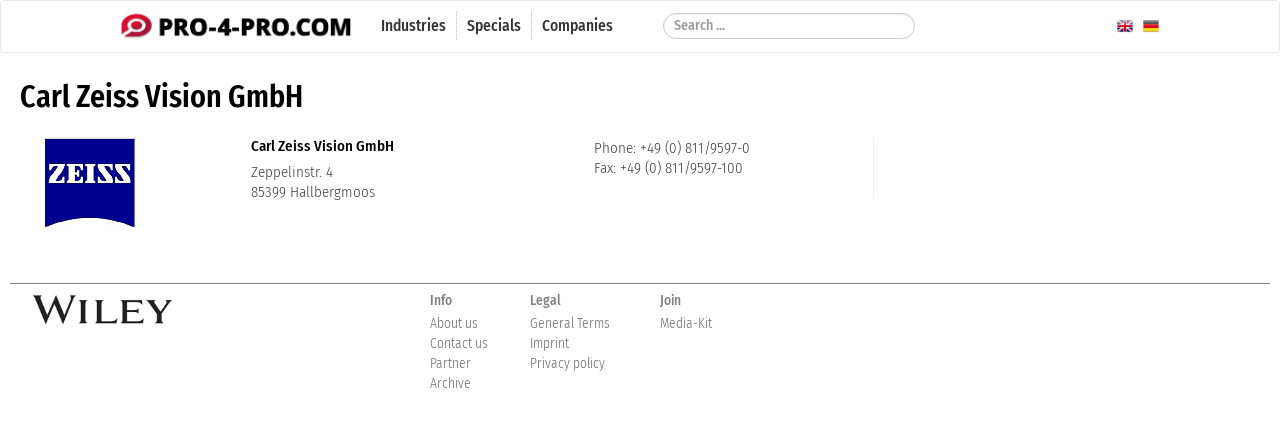

--- FILE ---
content_type: text/html; charset=utf-8
request_url: https://pro-4-pro.com/en/company/13531-carl-zeiss-vision-gmbh.html
body_size: 2250
content:
<!DOCTYPE html>

<html lang="en">

    <head>

        <title>Carl Zeiss Vision GmbH at PRO-4-PRO</title>

        <meta name="viewport" content="width=device-width, initial-scale=1, maximum-scale=1" />



        <link rel="stylesheet" type="text/css" href="/scripts/bootstrap/bootstrap.min.css" />

        <link rel="stylesheet" type="text/css" href="/scripts/bootstrap/bootstrap-theme.min.css" />

        <link rel="stylesheet" type="text/css" href="/scripts/fancybox215/jquery.fancybox.css?v=2.1.5" media="screen" />

        <link rel="stylesheet" type="text/css" media="all" href="/scripts/swiper/css/swiper.min.css" />



        <link rel="stylesheet" type="text/css" media="all" href="/styles/fonts.css?v=2" />

        <link rel="stylesheet" type="text/css" media="all" href="/styles/basic.css?v=2" />

        <link rel="stylesheet" type="text/css" media="all" href="/styles/content.css?v=1" />

        <link rel="stylesheet" type="text/css" media="all" href="/styles/form.css?v=1" />

        <link rel="stylesheet" type="text/css" media="all" href="/styles/responsive.css?v=1" />



        <link rel="shortcut icon" type="image/x-icon" href="/favicon.ico">

        <link rel="apple-touch-icon" sizes="180x180" href="/apple-touch-icon.png">



        <link rel="apple-touch-icon" href="/styles/images/touch60.png" />

        <link rel="apple-touch-icon" sizes="76x76" href="/styles/images/touch76.png" />

        <link rel="apple-touch-icon" sizes="120x120" href="/styles/images/touch120.png" />

        <link rel="apple-touch-icon" sizes="120x120" href="/styles/images/touch120.png" />

        <link rel="apple-touch-icon" sizes="152x152" href="/styles/images/touch152.png" />

        

        <!-- Latest compiled and minified JavaScript -->

        <script type="text/javascript" src="/scripts/jquery.min.js"></script>

        <script type="text/javascript" src="/scripts/bootstrap/bootstrap.min.js"></script>

        <script type="text/javascript" src="/scripts/libs/jquery.validate.js"></script>

        <script type="text/javascript" src="/scripts/libs/jquery.sticky.js"></script>

        <script type="text/javascript" src="/scripts/libs/bootstrap3-typeahead.min.js"></script>

        <script type="text/javascript" src="/scripts/global.js"></script>

        <script type="text/javascript" src="/scripts/fancybox215/jquery.fancybox.pack.js?v=2.1.5"></script>

        <script type="text/javascript" src="/scripts/fancybox215/jquery.mousewheel-3.0.6.pack.js"></script>

        <script type="text/javascript" src="/scripts/swiper/js/swiper.min.js"></script>

        <script type='text/javascript' src='//banner.gitverlag.com/openx/www/delivery/spcjs.php?id=16&amp;block=1&amp;blockcampaign=1'></script>

        		<meta http-equiv="content-type" content="text/html;charset=UTF-8" />
		<meta name="generator" content="WebJazz 8.24 (www.webjazz.de)" />
		<meta name="revisit-after" content="5" />
		<meta name="robots" content="index, follow" />
		<meta name="author" content="Wiley VCH - GIT Verlag" />
		<script type="text/javascript" src="/scripts/forms.js"></script>
		<script type="text/javascript" src="/scripts/company.request.js"></script>


    </head>



<body>



<nav id="topnav" class="navbar navbar-default" role="navigation">

    <div class="container-fluid">

        <div class="nav-inner">



            <!-- Brand and toggle get grouped for better mobile display -->

            <div class="navbar-header">



                <a href="/" id="navbar-logo"><img src="/styles/images/nav_logo.png" alt="Logo" /></a>



                <button type="button" class="navbar-toggle" data-toggle="collapse" data-target="#main-navigation-bar">

                    <span class="sr-only">Toggle navigation</span>

                    <span class="icon-bar"></span>

                    <span class="icon-bar"></span>

                    <span class="icon-bar"></span>

                </button>

            </div>



            <!-- Collect the nav links, forms, and other content for toggling -->

            <div class="collapse navbar-collapse" id="main-navigation-bar">



                <ul class="nav navbar-nav">
<li><a href="/en/start/index.html"  target="_self"><span>Industries</span></a></li>
<li><a href="/en/specials/"  target="_self"><span>Specials</span></a></li>
<li><a href="/en/companies/index.html"  target="_self"><span>Companies</span></a></li>
</ul>




                <form class="navbar-form navbar-left search" role="search" method="post" id="searchForm" action="/en/search/index.html">
<div class="form-group">
<input type="text" id="searchField" name="term" class="form-control" autocomplete="off" placeholder="Search ...">
</div>
</form>




				<div class="language-selection">

					<a href="/de/start/index.html" class="language language-de" title="deutsche version">

						<img width="16" src="/styles/images/de.png" alt="deutsche version" />

					</a>

					<a href="/en/start/index.html" class="language language-en" title="english version">

						<img width="16" src="/styles/images/en.png" alt="english version" />

					</a>

				</div>

            </div><!-- /.navbar-collapse -->



        </div>

    </div>

</nav>







<div id="site">



	<div class="row" id="contentwrapper">

		<div class="company"><div style="float: left; width: 100%"><h1>Carl Zeiss Vision GmbH</h1>
</div><div class="content"><div class="box company_teaser" style="padding-left: 0; padding-right: 0;">
<div class="body">
<div class="col-md-3">
<p>
<img class="logo" src="/media/company/13531/logo.png" style="max-width: 100%;" alt="Logo"/>
</p>
</div><div class="col-md-5">
<h3 style="margin-bottom: 0.5em;">Carl Zeiss Vision GmbH</h3>
<p>
Zeppelinstr. 4<br />
85399 Hallbergmoos</p>
</div><div class="col-md-4">
<p>
Phone: +49 (0) 811/9597-0<br />
Fax: +49 (0) 811/9597-100</p>
</div></div>
</div>
</div><div class="context">
<div class="box">
<div class="body">
</div>
</div>
</div></div><div style="clear: both;"></div>


		<!--<div id="skyscraper">



		</div>-->

	</div>



	<div id="footer" class="row">

		<div class="body">



            <div class="logo_left">

                <a href="https://www.wiley-vch.de" target="_blank"><img src="/styles/images/Wiley-Logo.png" alt="Wiley-Logo" /></a>

            </div>

            <div class="center"><ul>
<li><h4>Info</h4></li>
<li><a href="/en/ueber_uns/about-us.html">About us</a></li>
<li><a href="/en/contact/index.html">Contact us</a></li>
<li><a href="/en/partner/index.html">Partner</a></li><li><a href="/en/archive/index.html">Archive</a></li></ul>
<ul>
<li><h4>Legal</h4></li>
<li><a href="/en/ueber_uns/general-terms.html">General Terms</a></li>
<li><a href="/en/ueber_uns/imprint.html">Imprint</a></li>
<li><a href="https://www.wiley.com/en-us/privacy" target='_blank'>Privacy policy</a></li>
</ul>
<ul>
<li><h4>Join</h4></li>
<li><a href="https://gitverlag.com/en/mediadaten/index.html">Media-Kit</a></li>
</ul>
</div>



		</div>

	</div>

</div>



<!-- Matomo -->

<script>

    var _paq = window._paq = window._paq || [];

    /* tracker methods like "setCustomDimension" should be called before "trackPageView" */

    _paq.push(['trackPageView']);

    _paq.push(['enableLinkTracking']);

    (function() {

        var u="https://stats.webjazz.de/piwik/";

        _paq.push(['setTrackerUrl', u+'matomo.php']);

        _paq.push(['setSiteId', '185']);

        var d=document, g=d.createElement('script'), s=d.getElementsByTagName('script')[0];

        g.async=true; g.src=u+'matomo.js'; s.parentNode.insertBefore(g,s);

    })();

</script>

<!-- End Matomo Code -->



</body>

</html>
